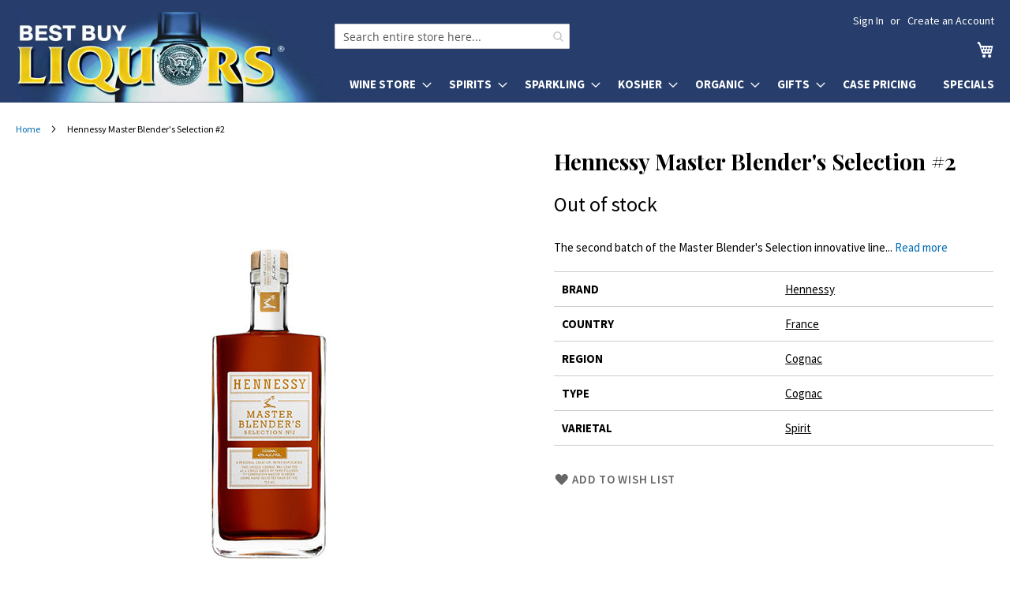

--- FILE ---
content_type: text/html; charset=UTF-8
request_url: https://bestbuyliquors.com/hennessy-master-blender-s-selection-2-750ml
body_size: 15280
content:
<!doctype html>
<html lang="en">
    <head prefix="og: http://ogp.me/ns# fb: http://ogp.me/ns/fb# product: http://ogp.me/ns/product#">
        <script>
    var LOCALE = 'en\u002DUS';
    var BASE_URL = 'https\u003A\u002F\u002Fbestbuyliquors.com\u002F';
    var require = {
        'baseUrl': 'https\u003A\u002F\u002Fbestbuyliquors.com\u002Fstatic\u002Fversion1769464651\u002Ffrontend\u002Fbestbuyliquors\u002Fluma6\u002Fen_US'
    };</script>        <meta charset="utf-8"/>
<meta name="title" content="Hennessy Master Blender&#039;s Selection #2"/>
<meta name="description" content="Aged in 100% young and coarse grained French oak barrels, this 43% cognac releases a distinct personality; a strong character with a rounded finish. Vanilla hints with strong, spicy aromas of nutmeg."/>
<meta name="robots" content="INDEX,FOLLOW"/>
<meta name="viewport" content="width=device-width, initial-scale=1"/>
<meta name="format-detection" content="telephone=no"/>
<meta name="theme-color" content="#273e6c"/>
<title>Hennessy Master Blender&#039;s Selection #2</title>
<link  rel="stylesheet" type="text/css"  media="all" href="https://bestbuyliquors.com/static/version1769464651/_cache/merged/a202ea38919b39c3b32d2fdfb2560947.min.css" />
<link  rel="stylesheet" type="text/css"  media="screen and (min-width: 768px)" href="https://bestbuyliquors.com/static/version1769464651/frontend/bestbuyliquors/luma6/en_US/css/styles-l.min.css" />
<link  rel="stylesheet" type="text/css"  media="print" href="https://bestbuyliquors.com/static/version1769464651/frontend/bestbuyliquors/luma6/en_US/css/print.min.css" />
<link  rel="stylesheet" type="text/css"  media="all" href="https://fonts.googleapis.com/css2?family=Source+Sans+Pro:wght@400;600;700&display=swap" />
<link  rel="icon" type="image/x-icon" href="https://bestbuyliquors.com/static/version1769464651/frontend/bestbuyliquors/luma6/en_US/Magento_Theme/favicon.ico" />
<link  rel="shortcut icon" type="image/x-icon" href="https://bestbuyliquors.com/static/version1769464651/frontend/bestbuyliquors/luma6/en_US/Magento_Theme/favicon.ico" />
<script  type="text/javascript"  src="https://bestbuyliquors.com/static/version1769464651/frontend/bestbuyliquors/luma6/en_US/requirejs/require.js"></script>
<script  type="text/javascript"  src="https://bestbuyliquors.com/static/version1769464651/frontend/bestbuyliquors/luma6/en_US/Magedelight_AdditionalFee/js/afPatch232.js"></script>
<script  type="text/javascript"  src="https://bestbuyliquors.com/static/version1769464651/frontend/bestbuyliquors/luma6/en_US/mage/requirejs/mixins.js"></script>
<script  type="text/javascript"  src="https://bestbuyliquors.com/static/version1769464651/frontend/bestbuyliquors/luma6/en_US/requirejs-config.js"></script>
<link rel="preload" as="font" crossorigin="anonymous" href="https://bestbuyliquors.com/static/version1769464651/frontend/bestbuyliquors/luma6/en_US/fonts/opensans/light/opensans-300.woff2" />
<link rel="preload" as="font" crossorigin="anonymous" href="https://bestbuyliquors.com/static/version1769464651/frontend/bestbuyliquors/luma6/en_US/fonts/opensans/regular/opensans-400.woff2" />
<link rel="preload" as="font" crossorigin="anonymous" href="https://bestbuyliquors.com/static/version1769464651/frontend/bestbuyliquors/luma6/en_US/fonts/opensans/semibold/opensans-600.woff2" />
<link rel="preload" as="font" crossorigin="anonymous" href="https://bestbuyliquors.com/static/version1769464651/frontend/bestbuyliquors/luma6/en_US/fonts/opensans/bold/opensans-700.woff2" />
<link rel="preload" as="font" crossorigin="anonymous" href="https://bestbuyliquors.com/static/version1769464651/frontend/bestbuyliquors/luma6/en_US/fonts/Luma-Icons.woff2" />
<link  rel="stylesheet" href="https://fonts.googleapis.com/css2?family=Playfair+Display:wght@400;700&display=swap" />
            <script type="text/x-magento-init">
        {
            "*": {
                "Magento_PageCache/js/form-key-provider": {
                    "isPaginationCacheEnabled":
                        0                }
            }
        }
    </script>

<meta property="og:type" content="product" />
<meta property="og:title" content="Hennessy&#x20;Master&#x20;Blender&#x27;s&#x20;Selection&#x20;&#x23;2" />
<meta property="og:image" content="https://bestbuyliquors.com/media/catalog/product/cache/6d51602d1ab510e6da0c653edac763a5/h/e/hennessy_master_blender_s_selection_2_750ml.jpg" />
<meta property="og:description" content="The&#x20;second&#x20;batch&#x20;of&#x20;the&#x20;Master&#x20;Blender&#x27;s&#x20;Selection&#x20;innovative&#x20;line." />
<meta property="og:url" content="https://bestbuyliquors.com/hennessy-master-blender-s-selection-2-750ml" />
    </head>
    <body data-container="body"
          data-mage-init='{"loaderAjax": {}, "loader": { "icon": "https://bestbuyliquors.com/static/version1769464651/frontend/bestbuyliquors/luma6/en_US/images/loader-2.gif"}}'
        id="html-body" class="page-product-grouped catalog-product-view product-hennessy-master-blender-s-selection-2-750ml page-layout-1column">
        

<div class="cookie-status-message" id="cookie-status">
    The store will not work correctly when cookies are disabled.</div>
<script type="text&#x2F;javascript">document.querySelector("#cookie-status").style.display = "none";</script>
<script type="text/x-magento-init">
    {
        "*": {
            "cookieStatus": {}
        }
    }
</script>

<script type="text/x-magento-init">
    {
        "*": {
            "mage/cookies": {
                "expires": null,
                "path": "\u002F",
                "domain": ".bestbuyliquors.com",
                "secure": true,
                "lifetime": "86400"
            }
        }
    }
</script>
    <noscript>
        <div class="message global noscript">
            <div class="content">
                <p>
                    <strong>JavaScript seems to be disabled in your browser.</strong>
                    <span>
                        For the best experience on our site, be sure to turn on Javascript in your browser.                    </span>
                </p>
            </div>
        </div>
    </noscript>

<script>
    window.cookiesConfig = window.cookiesConfig || {};
    window.cookiesConfig.secure = true;
</script><script>    require.config({
        map: {
            '*': {
                wysiwygAdapter: 'mage/adminhtml/wysiwyg/tiny_mce/tinymce5Adapter'
            }
        }
    });</script><div class="page-wrapper"><header class="page-header"><div class="panel wrapper"><div class="panel header"><a class="action skip contentarea"
   href="#contentarea">
    <span>
        Skip to Content    </span>
</a>
<ul class="header links">    <li class="greet welcome" data-bind="scope: 'customer'">
        <!-- ko if: customer().fullname  -->
        <span class="logged-in"
              data-bind="text: new String('Welcome, %1!').
              replace('%1', customer().fullname)">
        </span>
        <!-- /ko -->
        <!-- ko ifnot: customer().fullname  -->
        <span class="not-logged-in"
              data-bind="text: ' '"></span>
                <!-- /ko -->
    </li>
        <script type="text/x-magento-init">
        {
            "*": {
                "Magento_Ui/js/core/app": {
                    "components": {
                        "customer": {
                            "component": "Magento_Customer/js/view/customer"
                        }
                    }
                }
            }
        }
    </script>
<li class="link authorization-link" data-label="or">
    <a href="https://bestbuyliquors.com/customer/account/login/referer/aHR0cHM6Ly9iZXN0YnV5bGlxdW9ycy5jb20vaGVubmVzc3ktbWFzdGVyLWJsZW5kZXItcy1zZWxlY3Rpb24tMi03NTBtbA~~/"        >Sign In</a>
</li>
<li><a href="https://bestbuyliquors.com/customer/account/create/" id="iddXedii3w" >Create an Account</a></li></ul></div></div><div class="header content"><span data-action="toggle-nav" class="action nav-toggle"><span>Toggle Nav</span></span>
<a class="logo" href="/" title="Best Buy Liquors" aria-label="store logo">
    <picture>
        <source srcset="/media/logo2x-new.webp 2x" type="image/webp">
        <img src="/media/logo-new.jpg" width="404" height="116" alt="Best Buy Liquors"/>
    </picture>
</a>

<div data-block="minicart" class="minicart-wrapper">
    <a class="action showcart" href="https://bestbuyliquors.com/checkout/cart/"
       data-bind="scope: 'minicart_content'">
        <span class="text">My Cart</span>
        <span class="counter qty empty"
              data-bind="css: { empty: !!getCartParam('summary_count') == false && !isLoading() },
               blockLoader: isLoading">
            <span class="counter-number">
                <!-- ko if: getCartParam('summary_count') -->
                <!-- ko text: getCartParam('summary_count').toLocaleString(window.LOCALE) --><!-- /ko -->
                <!-- /ko -->
            </span>
            <span class="counter-label">
            <!-- ko if: getCartParam('summary_count') -->
                <!-- ko text: getCartParam('summary_count').toLocaleString(window.LOCALE) --><!-- /ko -->
                <!-- ko i18n: 'items' --><!-- /ko -->
            <!-- /ko -->
            </span>
        </span>
    </a>
            <div class="block block-minicart"
             data-role="dropdownDialog"
             data-mage-init='{"dropdownDialog":{
                "appendTo":"[data-block=minicart]",
                "triggerTarget":".showcart",
                "timeout": "2000",
                "closeOnMouseLeave": false,
                "closeOnEscape": true,
                "triggerClass":"active",
                "parentClass":"active",
                "buttons":[]}}'>
            <div id="minicart-content-wrapper" data-bind="scope: 'minicart_content'">
                <!-- ko template: getTemplate() --><!-- /ko -->
            </div>
                    </div>
        <script>window.checkout = {"shoppingCartUrl":"https:\/\/bestbuyliquors.com\/checkout\/cart\/","checkoutUrl":"https:\/\/bestbuyliquors.com\/checkout\/","updateItemQtyUrl":"https:\/\/bestbuyliquors.com\/checkout\/sidebar\/updateItemQty\/","removeItemUrl":"https:\/\/bestbuyliquors.com\/checkout\/sidebar\/removeItem\/","imageTemplate":"Magento_Catalog\/product\/image_with_borders","baseUrl":"https:\/\/bestbuyliquors.com\/","minicartMaxItemsVisible":5,"websiteId":"1","maxItemsToDisplay":10,"storeId":"1","storeGroupId":"1","customerLoginUrl":"https:\/\/bestbuyliquors.com\/customer\/account\/login\/referer\/aHR0cHM6Ly9iZXN0YnV5bGlxdW9ycy5jb20vaGVubmVzc3ktbWFzdGVyLWJsZW5kZXItcy1zZWxlY3Rpb24tMi03NTBtbA~~\/","isRedirectRequired":false,"autocomplete":"off","emptyMiniCart":"https:\/\/bestbuyliquors.com\/minicart\/cart\/EmptyCart\/","captcha":{"user_login":{"isCaseSensitive":false,"imageHeight":50,"imageSrc":"","refreshUrl":"https:\/\/bestbuyliquors.com\/captcha\/refresh\/","isRequired":false,"timestamp":1769589435}}}</script>    <script type="text/x-magento-init">
    {
        "[data-block='minicart']": {
            "Magento_Ui/js/core/app": {"components":{"minicart_content":{"children":{"subtotal.container":{"children":{"subtotal":{"children":{"subtotal.totals":{"config":{"display_cart_subtotal_incl_tax":0,"display_cart_subtotal_excl_tax":1,"template":"Magento_Tax\/checkout\/minicart\/subtotal\/totals"},"children":{"subtotal.totals.msrp":{"component":"Magento_Msrp\/js\/view\/checkout\/minicart\/subtotal\/totals","config":{"displayArea":"minicart-subtotal-hidden","template":"Magento_Msrp\/checkout\/minicart\/subtotal\/totals"}}},"component":"Magento_Tax\/js\/view\/checkout\/minicart\/subtotal\/totals"}},"component":"uiComponent","config":{"template":"Magento_Checkout\/minicart\/subtotal"}}},"component":"uiComponent","config":{"displayArea":"subtotalContainer"}},"item.renderer":{"component":"Magento_Checkout\/js\/view\/cart-item-renderer","config":{"displayArea":"defaultRenderer","template":"Magento_Checkout\/minicart\/item\/default"},"children":{"item.image":{"component":"Magento_Catalog\/js\/view\/image","config":{"template":"Magento_Catalog\/product\/image","displayArea":"itemImage"}},"checkout.cart.item.price.sidebar":{"component":"uiComponent","config":{"template":"Magento_Checkout\/minicart\/item\/price","displayArea":"priceSidebar"}}}},"extra_info":{"component":"uiComponent","config":{"displayArea":"extraInfo"}},"promotion":{"component":"uiComponent","config":{"displayArea":"promotion"}}},"config":{"itemRenderer":{"default":"defaultRenderer","simple":"defaultRenderer","virtual":"defaultRenderer"},"template":"Nadeem_ClearCart\/minicart\/content"},"component":"Nadeem_ClearCart\/js\/view\/minicart"}},"types":[]}        },
        "*": {
            "Magento_Ui/js/block-loader": "https\u003A\u002F\u002Fbestbuyliquors.com\u002Fstatic\u002Fversion1769464651\u002Ffrontend\u002Fbestbuyliquors\u002Fluma6\u002Fen_US\u002Fimages\u002Floader\u002D1.gif"
        }
    }
    </script>
</div>


<nav class="quick-categories" style="clear: both"><ul class="quick-categories-list" style="color: #273e6c"><li class="category" onclick="sm(1)">Wine</li><li class="category" onclick="sm(2)">Spirits</li><li class="category" onclick="sm(3)">Sparkling</li><li class="category" onclick="sm(4)">Kosher</li><li class="category" onclick="sm(5)">Organic</li><li class="category" onclick="sm(6)">Gifts</li><li class="category"><a href="/case-pricing">Case Pricing</a></li><li class="category"><a href="/specials">Specials</a></li></ul></nav>
<section class="amsearch-wrapper-block"
         data-amsearch-wrapper="block"
         data-bind="
            scope: 'amsearch_wrapper',
            mageInit: {
                'Magento_Ui/js/core/app': {
                    components: {
                        amsearch_wrapper: {
                            component: 'Amasty_Xsearch/js/wrapper',
                            data: {&quot;url&quot;:&quot;https:\/\/bestbuyliquors.com\/amasty_xsearch\/autocomplete\/index\/&quot;,&quot;url_result&quot;:&quot;https:\/\/bestbuyliquors.com\/catalogsearch\/result\/&quot;,&quot;url_popular&quot;:&quot;https:\/\/bestbuyliquors.com\/search\/term\/popular\/&quot;,&quot;isDynamicWidth&quot;:false,&quot;isProductBlockEnabled&quot;:true,&quot;width&quot;:900,&quot;displaySearchButton&quot;:false,&quot;fullWidth&quot;:false,&quot;minChars&quot;:2,&quot;delay&quot;:500,&quot;currentUrlEncoded&quot;:&quot;aHR0cHM6Ly9iZXN0YnV5bGlxdW9ycy5jb20vaGVubmVzc3ktbWFzdGVyLWJsZW5kZXItcy1zZWxlY3Rpb24tMi03NTBtbA~~&quot;,&quot;color_settings&quot;:[],&quot;popup_display&quot;:0,&quot;preloadEnabled&quot;:true,&quot;isSeoUrlsEnabled&quot;:false,&quot;seoKey&quot;:&quot;search&quot;,&quot;isSaveSearchInputValueEnabled&quot;:false}                        }
                    }
                }
            }">
    <div class="amsearch-form-block"
          data-bind="
              style: {
                    width: resized() ? data.width + 'px' : ''
              },
              css: {
                '-opened': opened
              },
              afterRender: initCssVariables">

        <div id="social-buttons-top">
            <a href="https://www.instagram.com/bestbuyliquorsny/" title="Best Buy Liquors on Instagram"></a>
            <a class="facebook" href="https://www.facebook.com/bestbuyliquors/" title="Best Buy Liquors on Facebook"></a>
            <a class="tiktok" href="https://www.tiktok.com/@bestbuyliquors" title="Best Buy Liquors on TikTok"></a>
        </div>

                
<section class="amsearch-input-wrapper" role="search"
         data-bind="
            css: {
                '-dynamic-width': data.isDynamicWidth,
                '-match': $data.readyForSearch(),
                '-typed': inputValue && inputValue().length
            }">
    <input type="text"
           name="q"
           placeholder="Search entire store here..."
           aria-label="Search products at Best Buy Liquors"
           class="amsearch-input"
           maxlength="128"
           role="combobox"
           aria-haspopup="false"
           aria-autocomplete="both"
           autocomplete="off"
           aria-expanded="false"
           data-amsearch-block="input"
           enterkeyhint="search"
           data-bind="
                afterRender: initInputValue,
                hasFocus: focused,
                value: inputValue,
                event: {
                    keypress: onEnter
                },
                valueUpdate: 'input'">
    <!-- ko template: { name: templates.loader } --><!-- /ko -->
<!--    <button class="amsearch-button -close -clear -icon"-->
<!--            style="display: none"-->
<!--            data-bind="-->
<!--                event: {-->
<!--                    click: inputValue.bind(this, '')-->
<!--                },-->
<!--                attr: {-->
<!--                    title: $t('Clear Field')-->
<!--                },-->
<!--                visible: inputValue && inputValue().length">-->
<!--    </button>-->
    <button class="amsearch-button -loupe -clear -icon -disabled"
            data-bind="
                event: {
                    click: search
                },
                css: {
                    '-disabled': !$data.match()
                },
                attr: {
                    title: $t('Search')
                }">
    </button>
</section>
        
        
<section class="amsearch-result-section"
         data-amsearch-js="results"
         style="display: none;"
         data-bind="
            css: {
                '-small': $data.data.width < 700 && !$data.data.fullWidth
            },
            afterRender: function (node) {
                initResultSection(node, 1)
            },
            style: resultSectionStyles(),
            visible: $data.opened()">
    <!-- ko if: !$data.match() && $data.preload() -->
        <!-- ko template: { name: templates.preload } --><!-- /ko -->
    <!-- /ko -->
    <!-- ko if: $data.match() -->
        <!-- ko template: { name: templates.results } --><!-- /ko -->
    <!-- /ko -->
    <!-- ko if: $data.message() && $data.message().length -->
        <!-- ko template: { name: templates.message } --><!-- /ko -->
    <!-- /ko -->
</section>
    </div>
        <div class="focusable-trap" data-bind="event: { focusin: close }" tabindex="0"></div>
</section>
<ul class="compare wrapper"><li class="item link compare" data-bind="scope: 'compareProducts'" data-role="compare-products-link">
    <a class="action compare no-display" title="Compare&#x20;Products"
       data-bind="attr: {'href': compareProducts().listUrl}, css: {'no-display': !compareProducts().count}"
    >
        Compare Products        <span class="counter qty" data-bind="text: compareProducts().countCaption"></span>
    </a>
</li>
<script type="text/x-magento-init">
{"[data-role=compare-products-link]": {"Magento_Ui/js/core/app": {"components":{"compareProducts":{"component":"Magento_Catalog\/js\/view\/compare-products"}}}}}
</script>
</ul></div></header>    <div class="sections nav-sections">
                <div class="section-items nav-sections-items"
             data-mage-init='{"tabs":{"openedState":"active"}}'>
                                            <div class="section-item-title nav-sections-item-title"
                     data-role="collapsible">
                    <div class="action-skip-wrapper"><a class="action skip contentarea" href="#contentarea"><span>Skip to Content</span></a></div>
                    <a class="nav-sections-item-switch"
                       data-toggle="switch" href="#store.menu">
                        Menu                    </a>
                </div>
                <div class="section-item-content nav-sections-item-content"
                     id="store.menu"
                     data-role="content">
                    
<nav class="navigation" data-action="navigation">
    <ul data-mage-init='{"menu":{"responsive":true, "expanded":true, "position":{"my":"left top","at":"left bottom"}}}'>
        <li  class="level0 nav-1 category-item first level-top parent"><a href="https://bestbuyliquors.com/wine-store"  class="level-top" ><span>Wine Store</span></a><ul class="level0 submenu"><li  class="level1 nav-1-1 category-item first"><a href="https://bestbuyliquors.com/wine-store/usa" ><span>USA</span></a></li><li  class="level1 nav-1-2 category-item"><a href="https://bestbuyliquors.com/wine-store/france" ><span>France</span></a></li><li  class="level1 nav-1-3 category-item"><a href="https://bestbuyliquors.com/wine-store/italy" ><span>Italy</span></a></li><li  class="level1 nav-1-4 category-item"><a href="https://bestbuyliquors.com/wine-store/spain" ><span>Spain</span></a></li><li  class="level1 nav-1-5 category-item"><a href="https://bestbuyliquors.com/wine-store/australia" ><span>Australia</span></a></li><li  class="level1 nav-1-6 category-item"><a href="https://bestbuyliquors.com/wine-store/germany" ><span>Germany</span></a></li><li  class="level1 nav-1-7 category-item"><a href="https://bestbuyliquors.com/wine-store/new-zealand" ><span>New Zealand</span></a></li><li  class="level1 nav-1-8 category-item"><a href="https://bestbuyliquors.com/wine-store/portugal" ><span>Portugal</span></a></li><li  class="level1 nav-1-9 category-item"><a href="https://bestbuyliquors.com/wine-store/south-africa" ><span>South Africa</span></a></li><li  class="level1 nav-1-10 category-item"><a href="https://bestbuyliquors.com/wine-store/south-america" ><span>South America</span></a></li><li  class="level1 nav-1-11 category-item"><a href="https://bestbuyliquors.com/wine-store/israel" ><span>Israel</span></a></li><li  class="level1 nav-1-12 category-item last"><a href="https://bestbuyliquors.com/wine-store/other" ><span>Other</span></a></li></ul></li><li  class="level0 nav-2 category-item level-top parent"><a href="https://bestbuyliquors.com/spirits"  class="level-top" ><span>Spirits</span></a><ul class="level0 submenu"><li  class="level1 nav-2-1 category-item first"><a href="https://bestbuyliquors.com/spirits/vodka" ><span>Vodka</span></a></li><li  class="level1 nav-2-2 category-item parent"><a href="https://bestbuyliquors.com/spirits/whiskey" ><span>Whisk(e)y</span></a><ul class="level1 submenu"><li  class="level2 nav-2-2-1 category-item first"><a href="https://bestbuyliquors.com/spirits/whiskey/single-malt-scotch" ><span>Single Malt Scotch</span></a></li><li  class="level2 nav-2-2-2 category-item"><a href="https://bestbuyliquors.com/spirits/whiskey/blended-scotch" ><span>Blended Scotch</span></a></li><li  class="level2 nav-2-2-3 category-item"><a href="https://bestbuyliquors.com/spirits/whiskey/bourbon" ><span>Bourbon</span></a></li><li  class="level2 nav-2-2-4 category-item"><a href="https://bestbuyliquors.com/spirits/whiskey/irish-whiskey" ><span>Irish Whiskey</span></a></li><li  class="level2 nav-2-2-5 category-item"><a href="https://bestbuyliquors.com/spirits/whiskey/american-whiskey" ><span>American Whiskey</span></a></li><li  class="level2 nav-2-2-6 category-item last"><a href="https://bestbuyliquors.com/spirits/whiskey/other-whiskey" ><span>Other Whisk(e)y</span></a></li></ul></li><li  class="level1 nav-2-3 category-item"><a href="https://bestbuyliquors.com/spirits/brandy" ><span>Brandy</span></a></li><li  class="level1 nav-2-4 category-item parent"><a href="https://bestbuyliquors.com/spirits/cognac" ><span>Cognac</span></a><ul class="level1 submenu"><li  class="level2 nav-2-4-1 category-item first last"><a href="https://bestbuyliquors.com/spirits/cognac/armagnac" ><span>Armagnac</span></a></li></ul></li><li  class="level1 nav-2-5 category-item"><a href="https://bestbuyliquors.com/spirits/gin" ><span>Gin</span></a></li><li  class="level1 nav-2-6 category-item"><a href="https://bestbuyliquors.com/spirits/rum" ><span>Rum</span></a></li><li  class="level1 nav-2-7 category-item"><a href="https://bestbuyliquors.com/spirits/liqueur" ><span>Liqueur</span></a></li><li  class="level1 nav-2-8 category-item"><a href="https://bestbuyliquors.com/spirits/tequila" ><span>Tequila</span></a></li><li  class="level1 nav-2-9 category-item"><a href="https://bestbuyliquors.com/spirits/grain-alcohol" ><span>Grain Alcohol</span></a></li><li  class="level1 nav-2-10 category-item"><a href="https://bestbuyliquors.com/spirits/mezcal" ><span>Mezcal</span></a></li><li  class="level1 nav-2-11 category-item"><a href="https://bestbuyliquors.com/spirits/sake" ><span>Sake</span></a></li><li  class="level1 nav-2-12 category-item last"><a href="https://bestbuyliquors.com/spirits/other" ><span>Other</span></a></li></ul></li><li  class="level0 nav-3 category-item level-top parent"><a href="https://bestbuyliquors.com/sparkling"  class="level-top" ><span>Sparkling</span></a><ul class="level0 submenu"><li  class="level1 nav-3-1 category-item first"><a href="https://bestbuyliquors.com/sparkling/sparkling-wine" ><span>Sparkling Wine</span></a></li><li  class="level1 nav-3-2 category-item last"><a href="https://bestbuyliquors.com/sparkling/champagne" ><span>Champagne</span></a></li></ul></li><li  class="level0 nav-4 category-item level-top parent"><a href="https://bestbuyliquors.com/kosher"  class="level-top" ><span>Kosher</span></a><ul class="level0 submenu"><li  class="level1 nav-4-1 category-item first"><a href="https://bestbuyliquors.com/kosher/cognac" ><span>Cognac</span></a></li><li  class="level1 nav-4-2 category-item"><a href="https://bestbuyliquors.com/kosher/liqueur" ><span>Liqueur</span></a></li><li  class="level1 nav-4-3 category-item"><a href="https://bestbuyliquors.com/kosher/vodka" ><span>Vodka</span></a></li><li  class="level1 nav-4-4 category-item"><a href="https://bestbuyliquors.com/kosher/wine" ><span>Wine</span></a></li><li  class="level1 nav-4-5 category-item"><a href="https://bestbuyliquors.com/kosher/whiskey" ><span>Whisk(e)y</span></a></li><li  class="level1 nav-4-6 category-item last"><a href="https://bestbuyliquors.com/kosher/other" ><span>Other</span></a></li></ul></li><li  class="level0 nav-5 category-item level-top parent"><a href="https://bestbuyliquors.com/organic"  class="level-top" ><span>Organic</span></a><ul class="level0 submenu"><li  class="level1 nav-5-1 category-item first"><a href="https://bestbuyliquors.com/organic/wine" ><span>Wine</span></a></li><li  class="level1 nav-5-2 category-item last"><a href="https://bestbuyliquors.com/organic/spirits" ><span>Spirits</span></a></li></ul></li><li  class="level0 nav-6 category-item level-top parent"><a href="https://bestbuyliquors.com/gifts"  class="level-top" ><span>Gifts</span></a><ul class="level0 submenu"><li  class="level1 nav-6-1 category-item first"><a href="https://bestbuyliquors.com/gifts/single-malt-scotch" ><span>Wine</span></a></li><li  class="level1 nav-6-2 category-item last"><a href="https://bestbuyliquors.com/gifts/other-whisk-e-y" ><span>Spirits</span></a></li></ul></li><li  class="level0 nav-7 category-item level-top"><a href="https://bestbuyliquors.com/case-pricing"  class="level-top" ><span>Case Pricing</span></a></li><li  class="level0 nav-8 category-item last level-top"><a href="https://bestbuyliquors.com/specials"  class="level-top" ><span>Specials</span></a></li>            </ul>
</nav>
                </div>
                                            <div class="section-item-title nav-sections-item-title"
                     data-role="collapsible">
                    <div class="action-skip-wrapper"><a class="action skip contentarea" href="#contentarea"><span>Skip to Content</span></a></div>
                    <a class="nav-sections-item-switch"
                       data-toggle="switch" href="#store.links">
                        Account                    </a>
                </div>
                <div class="section-item-content nav-sections-item-content"
                     id="store.links"
                     data-role="content">
                    <!-- Account links -->                </div>
                                    </div>
    </div>
<div class="breadcrumbs" role="navigation" aria-label="Navigation"></div>
<script type="text/x-magento-init">
    {
        ".breadcrumbs": {
            "breadcrumbs": {"categoryUrlSuffix":"","useCategoryPathInUrl":0,"product":"Hennessy Master Blender&#039;s Selection #2"}        }
    }
</script>
<main id="maincontent" class="page-main"><a id="contentarea" tabindex="-1"></a>
<div class="page messages"><div data-placeholder="messages"></div>
<div data-bind="scope: 'messages'">
    <!-- ko if: cookieMessages && cookieMessages.length > 0 -->
    <div aria-atomic="true" role="alert" data-bind="foreach: { data: cookieMessages, as: 'message' }" class="messages">
        <div data-bind="attr: {
            class: 'message-' + message.type + ' ' + message.type + ' message',
            'data-ui-id': 'message-' + message.type
        }">
            <div data-bind="html: $parent.prepareMessageForHtml(message.text)"></div>
        </div>
    </div>
    <!-- /ko -->

    <!-- ko if: messages().messages && messages().messages.length > 0 -->
    <div aria-atomic="true" role="alert" class="messages" data-bind="foreach: {
        data: messages().messages, as: 'message'
    }">
        <div data-bind="attr: {
            class: 'message-' + message.type + ' ' + message.type + ' message',
            'data-ui-id': 'message-' + message.type
        }">
            <div data-bind="html: $parent.prepareMessageForHtml(message.text)"></div>
        </div>
    </div>
    <!-- /ko -->
</div>
<script type="text/x-magento-init">
    {
        "*": {
            "Magento_Ui/js/core/app": {
                "components": {
                        "messages": {
                            "component": "Magento_Theme/js/view/messages"
                        }
                    }
                }
            }
    }
</script>
<!-- MOD-BEGIN -->
<script>
    window.addEventListener('load', function() {
        window.scrollToErrorMessage = function () {
            if (jQuery(jQuery('[data-bind="html: message.text"]')[0]).html()) {
                if (window.canScrollToErrorMessage) {
                    window.canScrollToErrorMessage = false;
                    if (jQuery(window).scrollTop() > jQuery('#contentarea').offset().top - 15) {
                        jQuery("html, body").animate({scrollTop: jQuery('#contentarea').offset().top - 15}, "slow");
                    }
                }
            }
        }
        window.canScrollToErrorMessage = true;

        for (let i = 100; i < 2200; i+= 300) {
            setTimeout('scrollToErrorMessage()', i);
        }
    });
</script>
<!-- MOD-END -->
</div><div class="columns"><div class="column main"><div class="photo-and-info"><div class="product media"><a id="gallery-prev-area" tabindex="-1"></a>
<div class="action-skip-wrapper"><a class="action skip gallery-next-area"
   href="#gallery-next-area">
    <span>
        Skip to the end of the images gallery    </span>
</a>
</div>
<style>
    .gallery-placeholder {
        position: relative;
    }
    @media all and (min-width: 769px) {
        .page-layout-1column .product-info-main {
            margin-left: 3.1%;
            width: 45%
        }
        .page-layout-1column .product.media {
            width: 51.936%
        }
        .box-tocart .action.tocart {
            max-width: 250px;
        }

        /* Sticky product photo on desktop */
        .photo-and-info {
            display: flex;
        }
        .gallery-placeholder {
            position: sticky;
            top: 0;
        }
        .photoswipe-thumbs {
            position: absolute;
            z-index: 9999;
            top: 0;
        }
        .photoswipe-thumbs div {
            background: #fff;
            border: 1px solid #ccc;
            display: block;
            margin-bottom: 10px;
            text-align: center;
            height: 50px;
            width: 50px;
        }
        .photoswipe-thumbs div img {
            height: 50px;
        }

    }
    @media all and (max-width: 480px) {
        .photoswipe-thumbs {
            display: none !important;
        }
    }

</style>

<div class="gallery-placeholder"><a href="https://bestbuyliquors.com/media/catalog/product/cache/d7df2e2181317fa7bc2566aa0a291dfe/h/e/hennessy_master_blender_s_selection_2_750ml.jpg" onclick="window.openGallery(); return false">
<div class="photoswipe-thumbs">
    </div>

<img alt="Hennessy Master Blender's Selection #2" class="gallery-placeholder__image" src="https://bestbuyliquors.com/media/catalog/product/cache/ae951d999521a598e95129c0582cc30f/h/e/hennessy_master_blender_s_selection_2_750ml.jpg" width="644" height="644" style="position: absolute; top:0; image-rendering: pixelated"/></a></div>
    <link rel="stylesheet" href="/media/css/photoswipe.css">

    <!-- Root element of PhotoSwipe. Must have class pswp. -->
    <div class="pswp" tabindex="-1" role="dialog" aria-hidden="true">

        <!-- Background of PhotoSwipe.
             It's a separate element as animating opacity is faster than rgba(). -->
        <div class="pswp__bg"></div>

        <!-- Slides wrapper with overflow:hidden. -->
        <div class="pswp__scroll-wrap">

            <!-- Container that holds slides.
                PhotoSwipe keeps only 3 of them in the DOM to save memory.
                Don't modify these 3 pswp__item elements, data is added later on. -->
            <div class="pswp__container">
                <div class="pswp__item"></div>
                <div class="pswp__item"></div>
                <div class="pswp__item"></div>
            </div>

            <!-- Default (PhotoSwipeUI_Default) interface on top of sliding area. Can be changed. -->
            <div class="pswp__ui pswp__ui--hidden">

                <div class="pswp__top-bar">

                    <!--  Controls are self-explanatory. Order can be changed. -->

                    <div class="pswp__counter"></div>

                    <button class="primary pswp__button pswp__button--close" title="Close (Esc)"></button>
                    <button class="primary pswp__button pswp__button--share" title="Share"></button>
                    <button class="primary pswp__button pswp__button--fs" title="Toggle fullscreen"></button>
                    <button class="primary pswp__button pswp__button--zoom" title="Zoom in/out"></button>
                    <!-- Preloader demo https://codepen.io/dimsemenov/pen/yyBWoR -->
                    <!-- element will get class pswp__preloader--active when preloader is running -->
                    <div class="pswp__preloader">
                        <div class="pswp__preloader__icn">
                            <div class="pswp__preloader__cut">
                                <div class="pswp__preloader__donut"></div>
                            </div>
                        </div>
                    </div>
                </div>

                <div class="pswp__share-modal pswp__share-modal--hidden pswp__single-tap">
                    <div class="pswp__share-tooltip"></div>
                </div>

                <button class="pswp__button pswp__button--arrow--left" title="Previous (arrow left)"></button>

                <button class="pswp__button pswp__button--arrow--right" title="Next (arrow right)"></button>

                <div class="pswp__caption">
                    <div class="pswp__caption__center"></div>
                </div>

            </div>

        </div>

    </div>

    <script>
        require([
            '/media/js/photoswipe.min.js',
            '/media/js/photoswipe-ui-default.min.js',
        ], function (PhotoSwipe, PhotoSwipeUI_Default) {

            let pswpElement = document.querySelectorAll('.pswp')[0];

            let items = [{"src":"https:\/\/bestbuyliquors.com\/media\/catalog\/product\/cache\/d7df2e2181317fa7bc2566aa0a291dfe\/h\/e\/hennessy_master_blender_s_selection_2_750ml.jpg","w":400,"h":400}];

            window.galleryIndex = 0;

            window.openGallery = function () {

                let options = {
                    index: window.galleryIndex
                };

                let gallery = new PhotoSwipe(pswpElement, PhotoSwipeUI_Default, items, options);
                gallery.init();
            }
        });

        function setImage(selectedSizeElement) {
            if (Array.isArray(selectedSizeElement)) {
                // click on thumbnail in photo gallery:
                document.getElementsByClassName('gallery-placeholder__image')[0].src = selectedSizeElement[0];
                window.galleryIndex = selectedSizeElement[1];
            } else {
                // click on product size:
                document.getElementsByClassName('gallery-placeholder__image')[0].src = selectedSizeElement.attr('data-image');
                window.galleryIndex = selectedSizeElement.attr('data-image-index');
            }
        }
    </script>

    <script type="text/x-magento-init">
    {
        "[data-gallery-role=gallery-placeholder]": {
            "Magento_ProductVideo/js/fotorama-add-video-events": {
                "videoData": [{"mediaType":"image","videoUrl":null,"isBase":true}],
                "videoSettings": [{"playIfBase":"0","showRelated":"0","videoAutoRestart":"0"}],
                "optionsVideoData": []            }
        }
    }
</script>
<div class="action-skip-wrapper"><a class="action skip gallery-prev-area"
   href="#gallery-prev-area">
    <span>
        Skip to the beginning of the images gallery    </span>
</a>
</div><a id="gallery-next-area" tabindex="-1"></a>
</div><div class="product-info-main"><div class="page-title-wrapper&#x20;product">
    <h1 class="page-title" style='font-family: "Playfair Display", serif; font-weight: bold; font-size: 28px !important'
                >
        <span class="base" data-ui-id="page-title-wrapper" itemprop="name">Hennessy Master Blender&#039;s Selection #2</span>    </h1>
    </div>
<div class="product-info-price"><div class="price-box price-final_price" data-role="priceBox" data-product-id="156566" data-price-box="product-id-156566"><div class="price-box">
    </div>
</div></div>
<style>
.product-add-form {
    display: block;
}
</style>
<style>
 .wk-auction-clock-label-hr span,
    .wk-auction-clock-label-mi span,
    .wk-auction-clock-label-sec span,
    .wk-auction-clock-label-dd span {
    white-space: nowrap;
    overflow: hidden;
    text-overflow: ellipsis;
    width: 58px;
    display: inline-block;
}
.wk-auction-clock-label-hr span:hover,
    .wk-auction-clock-label-mi span:hover,
    .wk-auction-clock-label-sec span:hover,
    .wk-auction-clock-label-dd span:hover {
        overflow: visible;
    white-space: normal;
    width: auto;
    position: relative;
    background-color:#FFF;
}
</style>


<div class="product-add-form">
    <form data-product-sku="G08175382986G"
          action="https://bestbuyliquors.com/checkout/cart/add/uenc/aHR0cHM6Ly9iZXN0YnV5bGlxdW9ycy5jb20vaGVubmVzc3ktbWFzdGVyLWJsZW5kZXItcy1zZWxlY3Rpb24tMi03NTBtbA~~/product/156566/" method="post"
          id="product_addtocart_form">
        <input type="hidden" name="product" value="156566" />
        <input type="hidden" name="selected_configurable_option" value="" />
        <input type="hidden" name="related_product" id="related-products-field" value="" />
        <input type="hidden" name="item"  value="156566" />
        <input name="form_key" type="hidden" value="JhlX711Etm3aQvgW" />                            
<style>
    .sizes {
        font-size: 15px;
    }
    .sizes a {
        margin-right: 4px;
        margin-bottom: 8px;
        padding: 8px 11px;
    }

    @media all and (max-width: 768px) {
        .sizes {
            height: initial;
        }
    }
    #caseSize {
        cursor: pointer;
    }
    .caseOrSpecialPrice {
        color: #666;
        font-size: 16px;
        margin-left: 6px;
    }
    @media all and (max-width: 420px) {
        .caseOrSpecialPrice {
            font-size: 15px;
        }
    }
    @media all and (max-width: 400px) {
        .caseOrSpecialPrice {
            font-size: 13px;
            margin-left: 4px;
        }
    }

</style>
<script>
    require(["jquery"], function () {
        require(["/media/js/size-picker.js?1757008452"])
    });
</script>


<h2 style="margin-bottom: 50px">Out of stock</h2>
        <div class="piece-of-description" aria-hidden="true">The second batch of the Master Blender's Selection innovative line... <a href="#" onclick='jQuery("html, body").animate({scrollTop: jQuery("#tab-label-additional-title").offset().top}, 300);return false'>Read more</a></div>
        <table class="data table additional-attributes additional-attributes-wrapper" id="product-attribute-specs-table">
    <caption class="table-caption">More Information</caption>
    <tbody>
                <tr>
            <th class="col label" scope="row">Brand</th>
            <td class="col data" data-th="BRAND"><a href='/catalogsearch/advanced/result/?brand=6449'>Hennessy</a></td>
        </tr>
            <tr>
            <th class="col label" scope="row">Country</th>
            <td class="col data" data-th="COUNTRY"><a href='/catalogsearch/advanced/result/?country=5433'>France</a></td>
        </tr>
            <tr>
            <th class="col label" scope="row">Region</th>
            <td class="col data" data-th="REGION"><a href='/catalogsearch/advanced/result/?region=5986'>Cognac</a></td>
        </tr>
            <tr>
            <th class="col label" scope="row">Type</th>
            <td class="col data" data-th="TYPE"><a href='/catalogsearch/advanced/result/?type=6327'>Cognac</a></td>
        </tr>
            <tr>
            <th class="col label" scope="row">Varietal</th>
            <td class="col data" data-th="VARIETAL"><a href='/catalogsearch/advanced/result/?varietal=6405'>Spirit</a></td>
        </tr>
        <tr><th></th><th></th></tr>
    </tbody>
</table>

<input type="hidden" id="relatedProductsFilter" value="brand=6449&amp;region=5986&amp;type=6327">
<script type="text/x-magento-init">
    {
        "#product_addtocart_form": {
            "Magento_Catalog/js/validate-product": {}
        }
    }
</script>
<script type="application/ld+json">
    {
        "@context": "https://schema.org/",
        "image": [
            "https://bestbuyliquors.com/media/logo-new.jpg"
        ],
        "@type": "Store",
        "@id": "https://bestbuyliquors.com/",
        "name": "Best Buy Liquors",
        "address": {
            "@type": "PostalAddress",
            "streetAddress": "1613 Neptune Avenue",
            "addressLocality": "Brooklyn",
            "addressRegion": "NY",
            "postalCode": "11224",
            "addressCountry": "US"
        },
        "geo": {
            "@type": "GeoCoordinates",
            "latitude": 40.5791778,
            "longitude": -73.9846851
        },
        "url": "https://bestbuyliquors.com/",
        "telephone": "+1 (718) 265-4350",
        "priceRange": "$$"
    }
</script>
<script type="application/ld+json">
    {
        "@context": "https://schema.org/",
        "@type": "WebSite",
        "url": "https://bestbuyliquors.com/",
        "potentialAction": {
            "@type": "SearchAction",
            "target": {
                "@type": "EntryPoint",
                "urlTemplate": "https://bestbuyliquors.com/catalogsearch/result/?q={search_term_string}"
            },
            "query-input": "required name=search_term_string"
        }
    }
</script>
        
                    </form>
</div>

<script type="text/x-magento-init">
    {
        "[data-role=priceBox][data-price-box=product-id-156566]": {
            "priceBox": {
                "priceConfig":  {"productId":"156566","priceFormat":{"pattern":"$%s","precision":2,"requiredPrecision":2,"decimalSymbol":".","groupSymbol":",","groupLength":3,"integerRequired":false},"tierPrices":[]}            }
        }
    }
</script>
<div class="product-social-links"><div class="product-addto-links" data-role="add-to-links">
    <div class="action-skip-wrapper"><a class="action skip" href="#additional"><span>Skip to Product description</span></a></div>        <a href="#"
       class="action towishlist"
       data-post='{"action":"https:\/\/bestbuyliquors.com\/wishlist\/index\/add\/","data":{"product":156566,"uenc":"aHR0cHM6Ly9iZXN0YnV5bGlxdW9ycy5jb20vaGVubmVzc3ktbWFzdGVyLWJsZW5kZXItcy1zZWxlY3Rpb24tMi03NTBtbA~~"}}'
       data-action="add-to-wishlist"><span>Add to Wish List</span></a>
<script type="text/x-magento-init">
    {
        "body": {
            "addToWishlist": {"productType":"grouped"}        }
    }
</script>

</div>
</div></div></div>    <div class="product info detailed">
                <div class="product data items" data-mage-init='{"tabs":{"openedState":"active"}}'>
                                                            <div class="data item title"
                     data-role="collapsible" id="tab-label-additional">
                    <a class="data switch"
                       tabindex="-1" aria-label="More Information"                       data-toggle="trigger"
                       href="#additional"
                       id="tab-label-additional-title">
                        More Information                    </a>
                </div>
                <div class="data item content"
                     aria-labelledby="tab-label-additional-title" id="additional" data-role="content">
                    <div class="table-wrapper" style="margin-bottom: -10px">
    <p>The second batch of the Master Blender's Selection innovative line.</p><p>Aged in 100% young and coarse grained French oak barrels, this 43% cognac releases a distinct personality; a strong character with a rounded finish. Vanilla hints with strong, spicy aromas of nutmeg.</p></div>
                </div>
                                            <div class="data item title"
                     data-role="collapsible" id="tab-label-reviews">
                    <a class="data switch"
                       tabindex="-1"                        data-toggle="trigger"
                       href="#reviews"
                       id="tab-label-reviews-title">
                        Reviews                    </a>
                </div>
                <div class="data item content"
                     aria-labelledby="tab-label-reviews-title" id="reviews" data-role="content">
                    <div id="product-review-container" data-role="product-review"></div>
<div class="block review-add">
    <div class="block-title"><strong>Write Your Own Review</strong></div>
<div class="block-content">
<form action="https://bestbuyliquors.com/review/product/post/id/156566/" class="review-form" method="post" id="review-form" data-role="product-review-form" data-bind="scope: 'review-form'">
    <input name="form_key" type="hidden" value="JhlX711Etm3aQvgW" />        <fieldset class="fieldset review-fieldset" data-hasrequired="&#x2A;&#x20;Required&#x20;Fields">
        <legend class="legend review-legend"><span>You&#039;re reviewing:</span><strong>Hennessy Master Blender&#039;s Selection #2</strong></legend><br />
                <span id="input-message-box"></span>
        <fieldset class="field required review-field-ratings">
            <legend class="label"><span>Your Rating</span></legend><br/>
            <div class="control">
                <div class="nested" id="product-review-table">
                                            <div class="field choice review-field-rating">
                            <div class="label">Overall Rating</div>                            <div class="control review-control-vote">
                                                                                        <input
                                    type="radio"
                                    name="ratings[3]"
                                    id="Overall&#x20;Rating_1"
                                    value="11"
                                    class="radio"
                                    data-validate="{'rating-required':true}" />                                <label
                                    class="rating-1"
                                    for="Overall&#x20;Rating_1"
                                    title="1&#x20;star"
                                    id="Overall&#x20;Rating_1_label">
                                    <span>1 star</span>
                                </label>
                                                                                            <input
                                    type="radio"
                                    name="ratings[3]"
                                    id="Overall&#x20;Rating_2"
                                    value="12"
                                    class="radio"
                                    data-validate="{'rating-required':true}" />                                <label
                                    class="rating-2"
                                    for="Overall&#x20;Rating_2"
                                    title="2&#x20;stars"
                                    id="Overall&#x20;Rating_2_label">
                                    <span>2 stars</span>
                                </label>
                                                                                            <input
                                    type="radio"
                                    name="ratings[3]"
                                    id="Overall&#x20;Rating_3"
                                    value="13"
                                    class="radio"
                                    data-validate="{'rating-required':true}" />                                <label
                                    class="rating-3"
                                    for="Overall&#x20;Rating_3"
                                    title="3&#x20;stars"
                                    id="Overall&#x20;Rating_3_label">
                                    <span>3 stars</span>
                                </label>
                                                                                            <input
                                    type="radio"
                                    name="ratings[3]"
                                    id="Overall&#x20;Rating_4"
                                    value="14"
                                    class="radio"
                                    data-validate="{'rating-required':true}" />                                <label
                                    class="rating-4"
                                    for="Overall&#x20;Rating_4"
                                    title="4&#x20;stars"
                                    id="Overall&#x20;Rating_4_label">
                                    <span>4 stars</span>
                                </label>
                                                                                            <input
                                    type="radio"
                                    name="ratings[3]"
                                    id="Overall&#x20;Rating_5"
                                    value="15"
                                    class="radio"
                                    data-validate="{'rating-required':true}" />                                <label
                                    class="rating-5"
                                    for="Overall&#x20;Rating_5"
                                    title="5&#x20;stars"
                                    id="Overall&#x20;Rating_5_label">
                                    <span>5 stars</span>
                                </label>
                                                                                        </div>
                        </div>
                                    </div>
                <input type="hidden" name="validate_rating" class="validate-rating" value="" />
            </div>
        </fieldset>
            <div class="field review-field-nickname required">
            <label for="nickname_field" class="label"><span>Nickname</span></label>
            <div class="control">
                <input type="text" name="nickname" id="nickname_field" class="input-text" data-validate="{required:true}" data-bind="value: nickname()" />
            </div>
        </div>
        <div class="field review-field-summary required">
            <label for="summary_field" class="label"><span>Summary</span></label>
            <div class="control">
                <input type="text" name="title" id="summary_field" class="input-text" data-validate="{required:true}" data-bind="value: review().title" />
            </div>
        </div>
        <div class="field review-field-text required">
            <label for="review_field" class="label"><span>Review</span></label>
            <div class="control">
                <textarea name="detail" id="review_field" cols="5" rows="3" data-validate="{required:true}" data-bind="value: review().detail"></textarea>
            </div>
        </div>
    </fieldset>
    <div class="actions-toolbar review-form-actions">
        <div class="primary actions-primary">
            <button type="submit" class="action submit primary"><span>Submit Review</span></button>
        </div>
    </div>
</form>
<script type="text/x-magento-init">
{
    "[data-role=product-review-form]": {
        "Magento_Ui/js/core/app": {"components":{"review-form":{"component":"Magento_Review\/js\/view\/review"}}}    },
    "#review-form": {
        "Magento_Review/js/error-placement": {},
        "Magento_Review/js/validate-review": {},
        "Magento_Review/js/submit-review": {}
    }
}
</script>
</div>
</div>

<script type="text/x-magento-init">
    {
        "*": {
            "Magento_Review/js/process-reviews": {
                "productReviewUrl": "https\u003A\u002F\u002Fbestbuyliquors.com\u002Freview\u002Fproduct\u002FlistAjax\u002Fid\u002F156566\u002F",
                "reviewsTabSelector": "#tab-label-reviews"
            }
        }
    }
</script>
                </div>
                    </div>
    </div>
    
            <link rel="stylesheet" type="text/css" href="/media/css/glider.min.css?3">

        <div id="relatedBlockAjax" role="complementary" aria-label="Related products section" data-section="related-products" data-semantic="secondary"></div>

        <script>
            require([
                '/media/js/glider.min.js?1'
            ], function( Glider ) {
                var xhttp = new XMLHttpRequest();
                xhttp.onreadystatechange = function() {
                    if (this.readyState === 4 && this.status === 200) {
                        document.getElementById("relatedBlockAjax").innerHTML = this.responseText;
                        new Glider(document.querySelector('.glider'), {
                            slidesToShow: 2,
                            itemWidth: 210.5,
                            exactWidth: true,
                            draggable: window.location.hash === '',
                            dragVelocity: 1,
                            dots: '#dots',
                            arrows: {
                                prev: '.glider-prev',
                                next: '.glider-next'
                            },
                            responsive: [
                                {
                                    breakpoint: 650,
                                    settings: {
                                        itemWidth: 210.5,
                                        slidesToShow: 3,
                                        slidesToScroll: 3
                                    }
                                },
                                {
                                    breakpoint: 848,
                                    settings: {
                                        itemWidth: 210.5,
                                        slidesToShow: 4,
                                        slidesToScroll: 4,
                                    }
                                },
                                {
                                    breakpoint: 1070,
                                    settings: {
                                        itemWidth: 210.5,
                                        slidesToShow: 5,
                                        slidesToScroll: 5,
                                    }
                                },
                                {
                                    breakpoint: 1308,
                                    settings: {
                                        itemWidth: 210.5,
                                        slidesToShow: 6,
                                        slidesToScroll: 6,
                                    }
                                }
                            ]
                        })
                    }
                };

                var groupedProductId = document.getElementById('review-form').action.split('post/id/')[1].replace('/', '');
                xhttp.open("GET", "/stuff/relatedProducts/?id=" + groupedProductId + '&' + document.getElementById('relatedProductsFilter').value + '&price=' + document.querySelector('.simpleProductPrices .active').innerText.split('\n')[0].replace('$', '').replace(',', ''), true);
                xhttp.send();

            });
        </script>
        
    <input name="form_key" type="hidden" value="JhlX711Etm3aQvgW" /><div id="authenticationPopup" data-bind="scope:'authenticationPopup', style: {display: 'none'}">
        <script>window.authenticationPopup = {"autocomplete":"off","customerRegisterUrl":"https:\/\/bestbuyliquors.com\/customer\/account\/create\/","customerForgotPasswordUrl":"https:\/\/bestbuyliquors.com\/customer\/account\/forgotpassword\/","baseUrl":"https:\/\/bestbuyliquors.com\/","customerLoginUrl":"https:\/\/bestbuyliquors.com\/customer\/ajax\/login\/"}</script>    <!-- ko template: getTemplate() --><!-- /ko -->
        <script type="text/x-magento-init">
        {
            "#authenticationPopup": {
                "Magento_Ui/js/core/app": {"components":{"authenticationPopup":{"component":"Magento_Customer\/js\/view\/authentication-popup","children":{"messages":{"component":"Magento_Ui\/js\/view\/messages","displayArea":"messages"},"captcha":{"component":"Magento_Captcha\/js\/view\/checkout\/loginCaptcha","displayArea":"additional-login-form-fields","formId":"user_login","configSource":"checkout"}}}}}            },
            "*": {
                "Magento_Ui/js/block-loader": "https\u003A\u002F\u002Fbestbuyliquors.com\u002Fstatic\u002Fversion1769464651\u002Ffrontend\u002Fbestbuyliquors\u002Fluma6\u002Fen_US\u002Fimages\u002Floader\u002D1.gif"
                            }
        }
    </script>
</div>
<script type="text/x-magento-init">
    {
        "*": {
            "Magento_Customer/js/section-config": {
                "sections": {"stores\/store\/switch":["*"],"stores\/store\/switchrequest":["*"],"directory\/currency\/switch":["*"],"*":["messages"],"customer\/account\/logout":["*","recently_viewed_product","recently_compared_product","persistent"],"customer\/account\/loginpost":["*"],"customer\/account\/createpost":["*"],"customer\/account\/editpost":["*"],"customer\/ajax\/login":["checkout-data","cart","captcha"],"catalog\/product_compare\/add":["compare-products"],"catalog\/product_compare\/remove":["compare-products"],"catalog\/product_compare\/clear":["compare-products"],"sales\/guest\/reorder":["cart"],"sales\/order\/reorder":["cart"],"checkout\/cart\/add":["cart","directory-data"],"checkout\/cart\/delete":["cart"],"checkout\/cart\/updatepost":["cart"],"checkout\/cart\/updateitemoptions":["cart"],"checkout\/cart\/couponpost":["cart"],"checkout\/cart\/estimatepost":["cart"],"checkout\/cart\/estimateupdatepost":["cart"],"checkout\/onepage\/saveorder":["cart","checkout-data","last-ordered-items"],"checkout\/sidebar\/removeitem":["cart"],"checkout\/sidebar\/updateitemqty":["cart"],"rest\/*\/v1\/carts\/*\/payment-information":["cart","last-ordered-items","captcha"],"rest\/*\/v1\/guest-carts\/*\/payment-information":["cart","captcha"],"rest\/*\/v1\/guest-carts\/*\/selected-payment-method":["cart","checkout-data"],"rest\/*\/v1\/carts\/*\/selected-payment-method":["cart","checkout-data"],"multishipping\/checkout\/overviewpost":["cart"],"persistent\/index\/unsetcookie":["persistent"],"review\/product\/post":["review"],"wishlist\/index\/add":["wishlist"],"wishlist\/index\/remove":["wishlist"],"wishlist\/index\/updateitemoptions":["wishlist"],"wishlist\/index\/update":["wishlist"],"wishlist\/index\/cart":["wishlist","cart"],"wishlist\/index\/fromcart":["wishlist","cart"],"wishlist\/index\/allcart":["wishlist","cart"],"wishlist\/shared\/allcart":["wishlist","cart"],"wishlist\/shared\/cart":["cart"],"minicart\/cart\/emptycart":["cart","checkout-data"],"auction\/account\/loginbeforebid":["messages"],"catalog\/product\/view":["messages"],"auction\/index\/addwallettocart":["*"],"auction\/index\/index":["cart"],"auction":["cart"]},
                "clientSideSections": ["checkout-data","cart-data"],
                "baseUrls": ["https:\/\/bestbuyliquors.com\/"],
                "sectionNames": ["messages","customer","compare-products","last-ordered-items","cart","directory-data","captcha","loggedAsCustomer","persistent","review","wishlist","client_ip","customsection","recently_viewed_product","recently_compared_product","product_data_storage"]            }
        }
    }
</script>
<script type="text/x-magento-init">
    {
        "*": {
            "Magento_Customer/js/customer-data": {
                "sectionLoadUrl": "https\u003A\u002F\u002Fbestbuyliquors.com\u002Fcustomer\u002Fsection\u002Fload\u002F",
                "expirableSectionLifetime": 60,
                "expirableSectionNames": ["cart","persistent"],
                "cookieLifeTime": "86400",
                "updateSessionUrl": "https\u003A\u002F\u002Fbestbuyliquors.com\u002Fcustomer\u002Faccount\u002FupdateSession\u002F"
            }
        }
    }
</script>
<script type="text/x-magento-init">
    {
        "*": {
            "Magento_Customer/js/invalidation-processor": {
                "invalidationRules": {
                    "website-rule": {
                        "Magento_Customer/js/invalidation-rules/website-rule": {
                            "scopeConfig": {
                                "websiteId": "1"
                            }
                        }
                    }
                }
            }
        }
    }
</script>
<script type="text/x-magento-init">
    {
        "body": {
            "pageCache": {"url":"https:\/\/bestbuyliquors.com\/page_cache\/block\/render\/id\/156566\/","handles":["default","catalog_product_view","catalog_product_view_type_grouped","catalog_product_view_id_156566","catalog_product_view_sku_G08175382986G"],"originalRequest":{"route":"catalog","controller":"product","action":"view","uri":"\/hennessy-master-blender-s-selection-2-750ml"},"versionCookieName":"private_content_version"}        }
    }
</script>
<script type="text/x-magento-init">
    {
        "body": {
            "requireCookie": {"noCookieUrl":"https:\/\/bestbuyliquors.com\/cookie\/index\/noCookies\/","triggers":[".action.towishlist"],"isRedirectCmsPage":true}        }
    }
</script>

<section class="amsearch-overlay-block"
         data-bind="
            scope: 'index = amsearch_overlay_section',
            mageInit: {
                'Magento_Ui/js/core/app': {
                    components: {
                        'amsearch_overlay_section': {
                            component: 'Amasty_Xsearch/js/components/overlay'
                        }
                    }
                }
            }">
    <div class="amsearch-overlay"
         data-bind="
            event: {
                click: hide
            },
            afterRender: initNode">
    </div>
</section>

<script type="text/x-magento-init">
    {
        "*": {
            "amsearchAnalyticsCollector": {
                "minChars": 2            }
        }
    }
</script>
</div></div></main><footer class="page-footer"><div class="footer content"><style>

    .breadcrumbs .items {
        color: #000;
    }

    .header.panel>.header.links {
        font-size: 14px;
    }

    .page-header *:focus {
        box-shadow: 0 0 3px 2px #bcfbff;
    }

    @media (min-width: 769px) {
        .header.panel>.header.links>.authorization-link:after {
            margin-right: -9px;
        }
        .navigation .level0 .submenu .ui-state-active {
            background: #e8e8e8;
        }
        .navigation .level0>.level-top.ui-state-active {
            color: #fced70;
        }
        .navigation .level0 .submenu a {
            color: #000;
        }
    }
    .footer-part {
        color: #333;
        display: block;
        font-weight: bold;
        margin-bottom: 20px;
    }
    @media only screen and (max-width: 767px) {
        .footer-part {
            font-size: 18px;
            margin-top: 20px;
        }
    }
</style>
<div class="connect_icons">
    <a class="icon icon_facebook" href="https://www.facebook.com/bestbuyliquors/" title="Best Buy Liquors on Facebook"></a>
    <a class="icon icon_instagram" href="https://www.instagram.com/bestbuyliquorsny/" title="Best Buy Liquors on Instagram"></a>
    <a class="icon icon_tiktok" href="https://www.tiktok.com/@bestbuyliquors" title="Best Buy Liquors on TikTok"></a>
</div>
<div class="footer links">
    <span class="footer-part" onclick="footerToggle('company')" role="button">Company</span>
    <ul class="footer links" id="footer_company">
        <li class="nav item"><a href="/about-us/">About Us</a></li>
        <li class="nav item"><a href="/customer-service/">Customer Service</a></li>
        <li class="nav item"><a href="/job-opportunities">Job Opportunities</a></li>
        <li class="nav item"><a href="https://www.google.com/search?q=Best%20Buy%20Liquors%20Brooklyn%20reviews&ludocid=11941066274916108282&ibp=gwp;0,7&sa=X&ved=2ahUKEwi-vv6QibSAAxUOhIkEHeI_BkAQ_coHegQIFhAB&biw=360&bih=601&dpr=3#lkt=LocalPoiReviews&lpg=cid:CgIgAQ%3D%3D">Reviews (Store)</a></li>
        <li class="nav item"><a href="https://customerreviews.google.com/v/merchant?q=bestbuyliquors.com&c=US&v=19&hl=en_US&so=NEWEST">Reviews (Website)</a></li>
    </ul>
</div>
<div class="footer links">
    <span class="footer-part" onclick="footerToggle('quicklinks')" role="button" ondblclick="tmp()">Quick Links</span>
    <ul class="footer links" id="footer_quicklinks">
        <li class="nav item"><a href="/accessibility" role="link" tabindex="0">Customers with Disabilities</a></li>
        <li class="nav item"><a href="/privacy-policy-cookie-restriction-mode/">Privacy Policy</a></li>
        <li class="nav item"><a href="/catalogsearch/advanced/">Advanced Search</a></li>
        <li class="nav item"><a href="/contact/">Contact Us</a></li>
        <li class="nav item"><a href="/search/term/popular/">Search Terms</a></li>
    </ul>
</div>
<div class="footer links contacts">
    <span class="footer-part" onclick="footerToggle('contacts')" role="button">Contacts</span>
    <ul class="footer links contacts" id="footer_contacts">
        <li class="nav item"><a href="https://www.google.com/maps/place/Best+Buy+Liquors/@40.5792034,-73.98685,17z/data=!3m2!4b1!5s0x89c245b519403115:0xe907c6ce385ace4f!4m5!3m4!1s0x89c245b5173bcba1:0xa5b73082b3c587fa!8m2!3d40.5791851!4d-73.9846686">1613 Neptune Avenue<span class="mapMarker" role="presentation"></span></a></li>
        <li class="nav item">Brooklyn, NY 11224</li>
        <li class="nav item" aria-hidden="true"><a href="mailto:info@bestbuyliquors.com">info@bestbuyliquors.com</a></li>
        <li class="nav item"><a href="tel:718-265-4350"><b>(718) 265-4350</b></a></li>
    </ul>

</div>
<div class="footer links storeHours">
    <span class="footer-part" onclick="footerToggle('storehours')" role="button">Store Hours</span>
    <ul class="footer links storeHours" id="footer_storehours">
        <li class="nav item">Mon.-Thu.: 9 a.m. - 9 p.m. EST</li>
        <li class="nav item">Fri.: 9 a.m. - 10 p.m. EST</li>
        <li class="nav item">Sat.: 9 a.m. - 10 p.m. EST</li>
        <li class="nav item">Sun.: 10 a.m. - 7 p.m. EST</li>
    </ul>
</div>
<div class="footer links connect">
    <span class="footer-part" onclick="footerToggle('connect')" role="button">Connect</span>
    <div class="footer links" id="footer_connect">
        <form class="form subscribe" novalidate="novalidate" action="/newsletter/subscriber/new/" method="post" id="newsletter-validate-detail">
            <div class="field newsletter">
                <div class="control">
                    <label for="newsletter">
                        <input name="email" type="email" id="newsletter" placeholder="Enter your email address" data-validate="{required:true, 'validate-email':true}" autocomplete="email">
                    </label>
                </div>
            </div>
            <div class="actions">
                <button class="action subscribe primary" title="Subscribe" type="submit" aria-label="Subscribe">
                    <span>Subscribe</span>
                </button>
            </div>
        </form>
        <div style="margin: 16px 0" class="connect_icons">
            <a class="icon icon_facebook" href="https://www.facebook.com/bestbuyliquors/" title="Best Buy Liquors on Facebook"></a>
            <a class="icon icon_instagram" href="https://www.instagram.com/bestbuyliquorsny/" title="Best Buy Liquors on Instagram"></a>
            <a class="icon icon_tiktok" href="https://www.tiktok.com/@bestbuyliquors" title="Best Buy Liquors on TikTok"></a>
        </div>
    </div>
</div>

<script>
    function footerToggle(el) {
        jQuery(window).width() < 767 && jQuery('#footer_' + el).slideToggle()
    }
</script>

<div id="la"></div>

<script async src="https://www.googletagmanager.com/gtag/js?id=G-9MQV6PXCG6"></script>
<script>
    window.dataLayer = window.dataLayer || [];
    function gtag(){dataLayer.push(arguments);}
    gtag('js', new Date());

    gtag('config', 'G-9MQV6PXCG6');
</script>
</div></footer><script type="text/x-magento-init">
        {
            "*": {
                "Magento_Ui/js/core/app": {
                    "components": {
                        "storage-manager": {
                            "component": "Magento_Catalog/js/storage-manager",
                            "appendTo": "",
                            "storagesConfiguration" : {"recently_viewed_product":{"requestConfig":{"syncUrl":"https:\/\/bestbuyliquors.com\/catalog\/product\/frontend_action_synchronize\/"},"lifetime":"1000","allowToSendRequest":null},"recently_compared_product":{"requestConfig":{"syncUrl":"https:\/\/bestbuyliquors.com\/catalog\/product\/frontend_action_synchronize\/"},"lifetime":"1000","allowToSendRequest":null},"product_data_storage":{"updateRequestConfig":{"url":"https:\/\/bestbuyliquors.com\/rest\/default\/V1\/products-render-info"},"requestConfig":{"syncUrl":"https:\/\/bestbuyliquors.com\/catalog\/product\/frontend_action_synchronize\/"},"allowToSendRequest":null}}                        }
                    }
                }
            }
        }
</script>
<small class="copyright">
    <span>© 2026 Best Buy Liquors Inc. All Rights Reserved.</span>
</small>
</div>    </body>
</html>


--- FILE ---
content_type: application/javascript; charset=UTF-8
request_url: https://bestbuyliquors.com/static/version1769464651/frontend/bestbuyliquors/luma6/en_US/js/view/minicart-mixin.js
body_size: 84
content:
define(function () {
    'use strict';

    return function (Component) {
        return Component.extend({
            defaults: {
                maxItemsToDisplay: 50
            }
        });
    };
});
